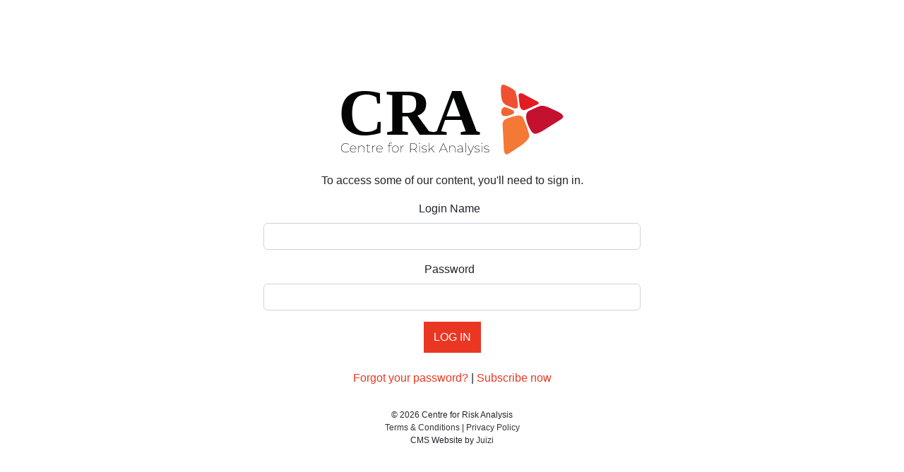

--- FILE ---
content_type: text/html;charset=utf-8
request_url: https://cra-sa.com/login?came_from=/products/socio-economic-survey/2020/files/7-assets-and-incomes-2020.pdf
body_size: 2182
content:
<!DOCTYPE html>
<html xmlns="http://www.w3.org/1999/xhtml" lang="en" xml:lang="en">
<head><meta http-equiv="Content-Type" content="text/html; charset=UTF-8" />
	<meta charset="utf-8" />
	<title>Centre for Risk Analysis</title><meta name="twitter:card" content="summary" /><meta name="twitter:title" content="Centre for Risk Analysis" /><meta property="og:site_name" content="Centre for Risk Analysis" /><meta property="og:title" content="Centre for Risk Analysis" /><meta property="og:type" content="website" /><meta name="twitter:description" content="" /><meta name="twitter:url" content="https://cra-sa.com" /><meta property="og:description" content="" /><meta property="og:url" content="https://cra-sa.com" /><meta name="twitter:image" content="https://cra-sa.com/@@site-logo/logo(1).png" /><meta property="og:image" content="https://cra-sa.com/@@site-logo/logo(1).png" /><meta property="og:image:type" content="image/png" /><meta name="DC.date.created" content="2022-11-10T07:44:36+00:00" /><meta name="DC.date.modified" content="2022-11-10T07:44:36+00:00" /><meta name="DC.type" content="Plone Site" /><meta name="DC.format" content="text/html" /><meta name="DC.language" content="en-us" /><meta name="viewport" content="width=device-width, initial-scale=1.0" /><meta name="generator" content="Plone - http://plone.com" />
	<link href="/++theme++JuiziSkin/theme/css/bootstrap.min.css" rel="stylesheet" />
	<link href="/++theme++JuiziSkin/theme/css/icofont.min.css" rel="stylesheet" />
	<link href="/++theme++JuiziSkin/theme/css/custom.css" rel="stylesheet" />
	<link rel="shortcut icon" href="/++theme++JuiziSkin/theme/images/favicon.ico" />
</head>
<body class="loginform frontend icons-on portaltype-plone-site site-cra-sa.com template-login thumbs-on userrole-anonymous viewpermission-none"><div style="position: absolute; top: 0; bottom: 0; right: 0; left: 0;">
    <div class="d-flex justify-content-center align-items-center h-100 mt-4 mb-4">
    <div class="container">
        <div class="row">
            <div class="col">
                <div class="text-center mb-4"><a class="navbar-brand" href="/"><img src="/++theme++JuiziSkin/theme/images/CRA logo black.svg" class="svg" style="height: 100px; width: auto;" /></a></div>
                <p class="text-center">To access some of our content, you'll need to sign in.</p>
                <div id="formstuff"><div class="container">
        	        <div class="row justify-content-center">
        	            <div class="col-12 col-lg-6 text-center">
        	                <div id="login-form">

        <div class="portalMessage error pat-cookietrigger" style="display:none">
            <strong>Error</strong>
            Cookies are not enabled. You must enable cookies before you can log in.
        </div>

        <form action="https://cra-sa.com/login" method="post" enctype="multipart/form-data">

            

                
                <div>

                    <div class="field">

                        <label for="__ac_name">
                            <span>Login Name</span>
                            <span class="required horizontal" title="Required"> </span>
                        </label>

                        

                        

                        <div class="widget">
                            
    <input id="__ac_name" name="__ac_name" class="text-widget required textline-field" value="" type="text" />


                        </div>

                    </div>

                </div>

                
                

            

                
                <div>

                    <div class="field">

                        <label for="__ac_password">
                            <span>Password</span>
                            <span class="required horizontal" title="Required"> </span>
                        </label>

                        

                        

                        <div class="widget">
                            
<input id="__ac_password" name="__ac_password" class="password-widget required password-field" type="password" />


                        </div>

                    </div>

                </div>

                
                

            

                
                

                
<input id="came_from" name="came_from" value="/products/socio-economic-survey/2020/files/7-assets-and-incomes-2020.pdf" class="hidden-widget" type="hidden" />


                

            
            <input type="hidden" name="_authenticator" value="476bd5cd56be478df191e1d4a0f58f1bd29b35af" />

            <div class="formControls">
              
                
<input id="buttons-login" name="buttons.login" class="submit-widget button-field context" value="Log in" type="submit" />


              
            </div>
        </form>

        

      </div>
        	            </div>
        	        </div>
        	    </div></div>
                <p class="text-center mt-4"><a href="/@@login-help">Forgot your password?</a> | <a href="/subscribe">Subscribe now</a></p>
                <div id="belowfooter" class="mt-2 text-center">
            		© <script>document.write(new Date().getFullYear());</script> Centre for Risk Analysis<br />
            		<a href="/terms-conditions" target="_blank">Terms &amp; Conditions</a> | <a href="/privacy-policy" target="_blank">Privacy Policy</a><br />
            		CMS Website by <a href="https://juizi.com" target="_blank">Juizi</a>
            	</div>
            </div>
        </div>
    </div>
    </div>
    </div><script src="/++theme++JuiziSkin/theme/js/jquery-3.6.1.min.js"></script><script src="/++theme++JuiziSkin/theme/js/bootstrap.min.js"></script><script>
		$(document).ready(function() {
			/*Forms*/
            $( ".field" ).addClass( "mb-3" );
            $( ".field label" ).addClass( "form-label" );
            $( ".field input" ).addClass( "form-control" );
            $( ".field textarea" ).addClass( "form-control" );
            $( ".formControls input" ).addClass( "btn--orange" ).css('border','none');
            $( ".field.error .fieldErrorBox" ).addClass( "alert alert-danger" );
            $( ".single-checkbox-bool-widget" ).removeClass( "form-control" ).addClass("form-check-input");
            $( ".image-responsive" ).addClass('img-fluid');
		});
	</script></body>
</html>

--- FILE ---
content_type: image/svg+xml
request_url: https://cra-sa.com/++theme++JuiziSkin/theme/images/CRA%20logo%20black.svg
body_size: 17330
content:
<?xml version="1.0" encoding="UTF-8" standalone="no"?><!DOCTYPE svg PUBLIC "-//W3C//DTD SVG 1.1//EN" "http://www.w3.org/Graphics/SVG/1.1/DTD/svg11.dtd"><svg width="100%" height="100%" viewBox="0 0 209 66" version="1.1" xmlns="http://www.w3.org/2000/svg" xmlns:xlink="http://www.w3.org/1999/xlink" xml:space="preserve" xmlns:serif="http://www.serif.com/" style="fill-rule:evenodd;clip-rule:evenodd;stroke-linejoin:round;stroke-miterlimit:2;"><path d="M153.452,0.217c-0,0 9.314,3.514 10.225,6.325c0.909,2.815 2.619,10.118 2.346,13.543c-0.117,1.514 -1.034,3.464 -5.976,1.119c-4.941,-2.346 -9.068,-2.025 -9.701,-11.522c-0.631,-9.499 0.452,-10.207 3.106,-9.465" style="fill:#f05133;fill-rule:nonzero;"/><path d="M170.635,8.499l12.311,6.51c0,0 4.945,1.818 1.118,3.606c-3.877,1.815 -8.38,3.929 -11.363,5.051c-1.442,0.542 -4.504,0.055 -5.105,-5.127c-0.6,-5.184 -1,-8.639 -1,-8.639c0,0 0.46,-3.087 4.039,-1.401" style="fill:#e41b23;fill-rule:nonzero;"/><path d="M195.255,21.521c0,-0 7.407,3.216 9.998,4.736c1.249,0.737 5.295,3.413 1.388,5.966c-3.907,2.555 -8.727,5.504 -10.815,6.806c-4.46,2.784 -11.615,7.961 -14.911,6.708c-3.299,-1.251 -11.512,-18.314 -4.225,-21.424c5.07,-2.164 7.532,-3.678 10.669,-4.445c1.872,-0.457 5.536,0.41 7.896,1.653" style="fill:#c41130;fill-rule:nonzero;"/><path d="M171.374,31.951c1.91,4.6 4.332,10.63 5.231,15.48c0.732,3.95 -7.563,9.504 -9.949,11.064c-2.386,1.56 -6.761,4.418 -9.398,6.144c-1.36,0.887 -4.188,1.805 -4.414,-5.173c-0.224,-6.977 -1.164,-22.16 -1.164,-22.16c-0,0 -0.279,-4.051 3.978,-5.595c4.256,-1.544 5.961,-1.894 7.793,-2.378c2.098,-0.555 6.195,-1.539 7.923,2.618" style="fill:#f47836;fill-rule:nonzero;"/><path d="M154.516,21.126c0,0 5.927,2.06 6.946,2.97c1.035,0.917 2.51,2.209 -1.388,3.828c-3.898,1.617 -9.248,3.12 -9.588,-1.918c-0.281,-4.171 2.549,-5.251 4.03,-4.88" style="fill:#f26530;fill-rule:nonzero;"/><text x="-2.13px" y="46.808px" style="font-family:'Georgia-Bold', 'Georgia', serif;font-weight:700;font-size:61.449px;fill:#030404;">CRA</text><g transform="matrix(1.02335,0,0,1.02335,-325.295,-272.606)"><g transform="matrix(11.8731,0,0,11.8731,317.785,328.324)"><path d="M0.418,0.004c-0.052,-0 -0.099,-0.009 -0.143,-0.027c-0.044,-0.017 -0.082,-0.042 -0.115,-0.074c-0.032,-0.032 -0.058,-0.07 -0.076,-0.112c-0.018,-0.043 -0.027,-0.09 -0.027,-0.141c0,-0.051 0.009,-0.098 0.027,-0.14c0.018,-0.043 0.044,-0.081 0.076,-0.113c0.033,-0.032 0.071,-0.057 0.115,-0.074c0.044,-0.018 0.092,-0.027 0.143,-0.027c0.047,0 0.092,0.008 0.134,0.023c0.042,0.015 0.079,0.039 0.109,0.07l-0.021,0.022c-0.031,-0.03 -0.065,-0.052 -0.103,-0.065c-0.037,-0.012 -0.076,-0.019 -0.118,-0.019c-0.047,0 -0.09,0.008 -0.13,0.025c-0.04,0.016 -0.075,0.039 -0.104,0.068c-0.03,0.029 -0.053,0.064 -0.07,0.103c-0.016,0.039 -0.024,0.081 -0.024,0.127c-0,0.046 0.008,0.088 0.024,0.127c0.017,0.039 0.04,0.074 0.07,0.103c0.029,0.029 0.064,0.052 0.104,0.068c0.04,0.017 0.083,0.025 0.13,0.025c0.042,-0 0.081,-0.007 0.118,-0.02c0.038,-0.013 0.072,-0.035 0.103,-0.065l0.021,0.022c-0.03,0.031 -0.067,0.055 -0.109,0.07c-0.042,0.016 -0.087,0.024 -0.134,0.024Z" style="fill:#030404;fill-rule:nonzero;"/></g><g transform="matrix(11.8731,0,0,11.8731,325.966,328.324)"><path d="M0.315,0.003c-0.052,0 -0.097,-0.011 -0.136,-0.033c-0.04,-0.023 -0.071,-0.054 -0.093,-0.094c-0.023,-0.04 -0.034,-0.085 -0.034,-0.136c-0,-0.052 0.011,-0.097 0.032,-0.136c0.021,-0.04 0.05,-0.07 0.087,-0.093c0.037,-0.022 0.078,-0.034 0.125,-0.034c0.046,0 0.087,0.011 0.124,0.033c0.037,0.022 0.066,0.053 0.088,0.092c0.021,0.039 0.031,0.084 0.031,0.134c0,0.002 0,0.008 0,0.009l-0.465,0l-0,-0.027l0.447,-0l-0.013,0.016c0,-0.043 -0.009,-0.082 -0.028,-0.116c-0.018,-0.035 -0.043,-0.062 -0.075,-0.081c-0.032,-0.02 -0.068,-0.03 -0.109,-0.03c-0.041,0 -0.077,0.01 -0.109,0.03c-0.032,0.019 -0.058,0.046 -0.076,0.081c-0.018,0.034 -0.027,0.073 -0.027,0.117l-0,0.006c-0,0.045 0.01,0.085 0.03,0.12c0.02,0.036 0.047,0.063 0.082,0.083c0.035,0.019 0.074,0.029 0.119,0.029c0.034,0 0.066,-0.006 0.096,-0.019c0.03,-0.013 0.056,-0.032 0.076,-0.058l0.021,0.022c-0.023,0.028 -0.051,0.049 -0.085,0.064c-0.034,0.014 -0.07,0.021 -0.108,0.021Z" style="fill:#030404;fill-rule:nonzero;"/></g><g transform="matrix(11.8731,0,0,11.8731,332.983,328.324)"><path d="M0.356,-0.523c0.043,0 0.079,0.009 0.11,0.025c0.032,0.016 0.056,0.041 0.073,0.073c0.017,0.032 0.026,0.072 0.026,0.12l0,0.305l-0.033,-0l0,-0.303c0,-0.062 -0.016,-0.109 -0.047,-0.141c-0.031,-0.032 -0.075,-0.048 -0.132,-0.048c-0.043,-0 -0.08,0.009 -0.112,0.026c-0.031,0.018 -0.055,0.042 -0.072,0.074c-0.017,0.032 -0.025,0.069 -0.025,0.112l-0,0.28l-0.033,-0l-0,-0.519l0.032,-0l0,0.146l-0.004,-0.009c0.016,-0.043 0.042,-0.078 0.079,-0.103c0.037,-0.025 0.083,-0.038 0.138,-0.038Z" style="fill:#030404;fill-rule:nonzero;"/></g><g transform="matrix(11.8731,0,0,11.8731,340.938,328.324)"><path d="M0.252,0.003c-0.043,0 -0.075,-0.012 -0.098,-0.036c-0.023,-0.024 -0.034,-0.057 -0.034,-0.097l-0,-0.503l0.033,0l-0,0.498c-0,0.035 0.009,0.062 0.026,0.081c0.017,0.019 0.043,0.028 0.076,0.028c0.034,-0 0.062,-0.01 0.084,-0.031l0.017,0.024c-0.013,0.012 -0.028,0.021 -0.047,0.027c-0.019,0.006 -0.038,0.009 -0.057,0.009Zm-0.23,-0.493l-0,-0.029l0.302,-0l0,0.029l-0.302,0Z" style="fill:#030404;fill-rule:nonzero;"/></g><g transform="matrix(11.8731,0,0,11.8731,345.592,328.324)"><path d="M0.111,-0l-0,-0.519l0.032,-0l0,0.143l-0.003,-0.009c0.014,-0.044 0.039,-0.077 0.074,-0.102c0.034,-0.024 0.078,-0.036 0.131,-0.036l-0.001,0.033c-0.001,-0 -0.007,-0 -0.008,-0c-0.06,-0 -0.107,0.019 -0.141,0.057c-0.034,0.038 -0.051,0.091 -0.051,0.157l-0,0.276l-0.033,-0Z" style="fill:#030404;fill-rule:nonzero;"/></g><g transform="matrix(11.8731,0,0,11.8731,350.033,328.324)"><path d="M0.315,0.003c-0.052,0 -0.097,-0.011 -0.136,-0.033c-0.04,-0.023 -0.071,-0.054 -0.093,-0.094c-0.023,-0.04 -0.034,-0.085 -0.034,-0.136c-0,-0.052 0.011,-0.097 0.032,-0.136c0.021,-0.04 0.05,-0.07 0.087,-0.093c0.037,-0.022 0.078,-0.034 0.125,-0.034c0.046,0 0.087,0.011 0.124,0.033c0.037,0.022 0.066,0.053 0.088,0.092c0.021,0.039 0.031,0.084 0.031,0.134c0,0.002 0,0.008 0,0.009l-0.465,0l-0,-0.027l0.447,-0l-0.013,0.016c0,-0.043 -0.009,-0.082 -0.028,-0.116c-0.018,-0.035 -0.043,-0.062 -0.075,-0.081c-0.032,-0.02 -0.068,-0.03 -0.109,-0.03c-0.041,0 -0.077,0.01 -0.109,0.03c-0.032,0.019 -0.058,0.046 -0.076,0.081c-0.018,0.034 -0.027,0.073 -0.027,0.117l-0,0.006c-0,0.045 0.01,0.085 0.03,0.12c0.02,0.036 0.047,0.063 0.082,0.083c0.035,0.019 0.074,0.029 0.119,0.029c0.034,0 0.066,-0.006 0.096,-0.019c0.03,-0.013 0.056,-0.032 0.076,-0.058l0.021,0.022c-0.023,0.028 -0.051,0.049 -0.085,0.064c-0.034,0.014 -0.07,0.021 -0.108,0.021Z" style="fill:#030404;fill-rule:nonzero;"/></g><g transform="matrix(11.8731,0,0,11.8731,357.05,328.324)"></g><g transform="matrix(11.8731,0,0,11.8731,360.804,328.324)"><path d="M0.12,-0l-0,-0.611c-0,-0.04 0.012,-0.073 0.035,-0.097c0.023,-0.025 0.056,-0.037 0.098,-0.037c0.02,-0 0.038,0.002 0.057,0.008c0.018,0.006 0.033,0.015 0.046,0.027l-0.017,0.025c-0.01,-0.011 -0.023,-0.018 -0.038,-0.023c-0.014,-0.006 -0.03,-0.008 -0.046,-0.008c-0.033,-0 -0.059,0.009 -0.076,0.028c-0.018,0.019 -0.026,0.046 -0.026,0.081l-0,0.095l-0,0.016l-0,0.496l-0.033,-0Zm-0.098,-0.49l-0,-0.029l0.302,-0l0,0.029l-0.302,0Z" style="fill:#030404;fill-rule:nonzero;"/></g><g transform="matrix(11.8731,0,0,11.8731,364.461,328.324)"><path d="M0.307,0.003c-0.049,0 -0.092,-0.011 -0.131,-0.033c-0.038,-0.023 -0.068,-0.054 -0.091,-0.094c-0.022,-0.04 -0.033,-0.085 -0.033,-0.136c-0,-0.052 0.011,-0.097 0.034,-0.136c0.022,-0.04 0.052,-0.07 0.09,-0.093c0.039,-0.022 0.082,-0.034 0.131,-0.034c0.049,0 0.093,0.012 0.131,0.034c0.039,0.023 0.069,0.053 0.091,0.093c0.022,0.039 0.033,0.084 0.033,0.136c0,0.051 -0.011,0.096 -0.033,0.136c-0.022,0.04 -0.052,0.071 -0.091,0.094c-0.038,0.022 -0.082,0.033 -0.131,0.033Zm0,-0.03c0.043,0 0.081,-0.01 0.114,-0.029c0.034,-0.02 0.06,-0.048 0.079,-0.083c0.02,-0.035 0.029,-0.075 0.029,-0.121c0,-0.046 -0.009,-0.087 -0.029,-0.122c-0.019,-0.035 -0.045,-0.062 -0.079,-0.081c-0.033,-0.02 -0.071,-0.029 -0.114,-0.029c-0.042,-0 -0.08,0.009 -0.113,0.029c-0.034,0.019 -0.06,0.046 -0.08,0.081c-0.019,0.035 -0.029,0.076 -0.029,0.122c0,0.046 0.01,0.086 0.029,0.121c0.02,0.035 0.046,0.063 0.08,0.083c0.033,0.019 0.071,0.029 0.113,0.029Z" style="fill:#030404;fill-rule:nonzero;"/></g><g transform="matrix(11.8731,0,0,11.8731,371.751,328.324)"><path d="M0.111,-0l-0,-0.519l0.032,-0l0,0.143l-0.003,-0.009c0.014,-0.044 0.039,-0.077 0.074,-0.102c0.034,-0.024 0.078,-0.036 0.131,-0.036l-0.001,0.033c-0.001,-0 -0.007,-0 -0.008,-0c-0.06,-0 -0.107,0.019 -0.141,0.057c-0.034,0.038 -0.051,0.091 -0.051,0.157l-0,0.276l-0.033,-0Z" style="fill:#030404;fill-rule:nonzero;"/></g><g transform="matrix(11.8731,0,0,11.8731,376.358,328.324)"></g><g transform="matrix(11.8715,0,0,11.8715,380.113,328.324)"><path d="M0.128,-0l0,-0.7l0.243,0c0.058,0 0.108,0.009 0.149,0.028c0.042,0.018 0.074,0.045 0.096,0.079c0.022,0.035 0.033,0.076 0.033,0.125c0,0.049 -0.011,0.09 -0.033,0.125c-0.022,0.035 -0.054,0.061 -0.096,0.08c-0.041,0.018 -0.091,0.028 -0.149,0.028l-0.224,-0l0.015,-0.016l-0,0.251l-0.034,0Zm0.492,0l-0.182,-0.254l0.039,0l0.183,0.254l-0.04,0Zm-0.458,-0.251l-0.015,-0.015l0.226,0c0.078,0 0.139,-0.017 0.18,-0.053c0.042,-0.035 0.063,-0.085 0.063,-0.149c-0,-0.064 -0.021,-0.114 -0.063,-0.149c-0.041,-0.035 -0.102,-0.052 -0.18,-0.052l-0.226,-0l0.015,-0.016l-0,0.434Z" style="fill:#030404;fill-rule:nonzero;"/></g><g transform="matrix(11.8715,0,0,11.8715,388.637,328.324)"><path d="M0.111,-0l-0,-0.519l0.033,-0l-0,0.519l-0.033,-0Zm0.016,-0.655c-0.009,-0 -0.016,-0.003 -0.023,-0.01c-0.006,-0.006 -0.01,-0.014 -0.01,-0.022c0,-0.01 0.004,-0.017 0.01,-0.023c0.007,-0.007 0.014,-0.01 0.023,-0.01c0.009,0 0.017,0.003 0.023,0.01c0.007,0.006 0.01,0.013 0.01,0.022c-0,0.009 -0.003,0.016 -0.01,0.023c-0.006,0.007 -0.014,0.01 -0.023,0.01Z" style="fill:#030404;fill-rule:nonzero;"/></g><g transform="matrix(11.8715,0,0,11.8715,391.664,328.324)"><path d="M0.236,0.003c-0.043,0 -0.083,-0.006 -0.12,-0.019c-0.037,-0.013 -0.066,-0.03 -0.085,-0.05l0.016,-0.026c0.02,0.017 0.046,0.033 0.079,0.046c0.034,0.013 0.071,0.02 0.111,0.02c0.058,-0 0.1,-0.01 0.126,-0.03c0.025,-0.02 0.038,-0.046 0.038,-0.078c-0,-0.023 -0.006,-0.042 -0.019,-0.055c-0.012,-0.014 -0.029,-0.024 -0.05,-0.031c-0.021,-0.007 -0.044,-0.013 -0.069,-0.018c-0.025,-0.004 -0.05,-0.009 -0.075,-0.014c-0.025,-0.006 -0.048,-0.013 -0.069,-0.023c-0.021,-0.01 -0.037,-0.024 -0.05,-0.041c-0.013,-0.017 -0.019,-0.04 -0.019,-0.069c0,-0.025 0.007,-0.048 0.02,-0.068c0.014,-0.021 0.035,-0.038 0.063,-0.05c0.028,-0.013 0.063,-0.02 0.107,-0.02c0.032,0 0.064,0.005 0.096,0.015c0.032,0.009 0.058,0.022 0.078,0.038l-0.017,0.026c-0.021,-0.017 -0.045,-0.029 -0.073,-0.037c-0.028,-0.008 -0.056,-0.012 -0.085,-0.012c-0.054,0 -0.093,0.011 -0.118,0.031c-0.025,0.021 -0.037,0.046 -0.037,0.076c-0,0.024 0.006,0.043 0.019,0.057c0.012,0.014 0.029,0.025 0.05,0.033c0.021,0.007 0.044,0.013 0.069,0.018c0.025,0.004 0.05,0.009 0.074,0.015c0.025,0.005 0.048,0.013 0.069,0.022c0.021,0.009 0.037,0.023 0.05,0.039c0.013,0.017 0.019,0.039 0.019,0.068c-0,0.027 -0.008,0.051 -0.022,0.071c-0.015,0.021 -0.037,0.038 -0.066,0.049c-0.03,0.012 -0.066,0.017 -0.11,0.017Z" style="fill:#030404;fill-rule:nonzero;"/></g><g transform="matrix(11.8715,0,0,11.8715,397.244,328.324)"><path d="M0.135,-0.15l0,-0.04l0.361,-0.329l0.044,-0l-0.227,0.21l-0.022,0.017l-0.156,0.142Zm-0.024,0.15l-0,-0.742l0.033,0l-0,0.742l-0.033,-0Zm0.41,-0l-0.236,-0.296l0.024,-0.023l0.254,0.319l-0.042,-0Z" style="fill:#030404;fill-rule:nonzero;"/></g><g transform="matrix(11.8715,0,0,11.8715,404.105,328.324)"></g><g transform="matrix(11.8715,0,0,11.8715,407.86,328.324)"><path d="M0.007,-0l0.324,-0.7l0.033,0l0.324,0.7l-0.037,-0l-0.311,-0.677l0.015,-0l-0.311,0.677l-0.037,-0Zm0.112,-0.205l0.013,-0.029l0.428,-0l0.013,0.029l-0.454,0Z" style="fill:#030404;fill-rule:nonzero;"/></g><g transform="matrix(11.8715,0,0,11.8715,416.122,328.324)"><path d="M0.356,-0.523c0.043,0 0.079,0.009 0.11,0.025c0.032,0.016 0.056,0.041 0.073,0.073c0.017,0.032 0.026,0.072 0.026,0.12l0,0.305l-0.033,-0l0,-0.303c0,-0.062 -0.016,-0.109 -0.047,-0.141c-0.031,-0.032 -0.075,-0.048 -0.132,-0.048c-0.043,-0 -0.08,0.009 -0.112,0.026c-0.031,0.018 -0.055,0.042 -0.072,0.074c-0.017,0.032 -0.025,0.069 -0.025,0.112l-0,0.28l-0.033,-0l-0,-0.519l0.032,-0l0,0.146l-0.004,-0.009c0.016,-0.043 0.042,-0.078 0.079,-0.103c0.037,-0.025 0.083,-0.038 0.138,-0.038Z" style="fill:#030404;fill-rule:nonzero;"/></g><g transform="matrix(11.8715,0,0,11.8715,424.076,328.324)"><path d="M0.441,-0l-0,-0.121l-0.001,-0.018l-0,-0.197c-0,-0.051 -0.014,-0.09 -0.041,-0.117c-0.027,-0.026 -0.067,-0.04 -0.119,-0.04c-0.038,0 -0.072,0.007 -0.104,0.02c-0.032,0.012 -0.059,0.029 -0.081,0.05l-0.018,-0.024c0.025,-0.023 0.055,-0.042 0.091,-0.055c0.036,-0.014 0.073,-0.021 0.113,-0.021c0.062,0 0.109,0.016 0.142,0.048c0.033,0.031 0.05,0.078 0.05,0.139l-0,0.336l-0.032,-0Zm-0.193,0.003c-0.039,0 -0.072,-0.006 -0.1,-0.018c-0.028,-0.012 -0.049,-0.029 -0.064,-0.052c-0.014,-0.022 -0.022,-0.047 -0.022,-0.076c0,-0.026 0.006,-0.049 0.018,-0.071c0.012,-0.021 0.032,-0.038 0.06,-0.051c0.027,-0.014 0.064,-0.02 0.111,-0.02l0.201,-0l-0,0.027l-0.201,0c-0.057,0 -0.097,0.011 -0.12,0.032c-0.024,0.022 -0.036,0.048 -0.036,0.081c0,0.037 0.014,0.066 0.041,0.088c0.028,0.021 0.066,0.032 0.114,0.032c0.048,0 0.088,-0.011 0.119,-0.033c0.031,-0.021 0.055,-0.052 0.071,-0.092l0.011,0.022c-0.013,0.039 -0.038,0.071 -0.072,0.095c-0.035,0.024 -0.078,0.036 -0.131,0.036Z" style="fill:#030404;fill-rule:nonzero;"/></g><g transform="matrix(11.8715,0,0,11.8715,430.938,328.324)"><rect x="0.111" y="-0.742" width="0.033" height="0.742" style="fill:#030404;fill-rule:nonzero;"/></g><g transform="matrix(11.8715,0,0,11.8715,433.965,328.324)"><path d="M0.087,0.197c-0.024,0 -0.045,-0.003 -0.065,-0.011c-0.02,-0.008 -0.037,-0.02 -0.051,-0.035l0.019,-0.026c0.014,0.015 0.029,0.025 0.044,0.032c0.015,0.007 0.033,0.011 0.053,0.011c0.025,-0 0.048,-0.007 0.067,-0.021c0.019,-0.014 0.037,-0.04 0.054,-0.077l0.038,-0.082l0.005,-0.008l0.226,-0.499l0.035,-0l-0.272,0.597c-0.013,0.029 -0.028,0.053 -0.043,0.07c-0.016,0.018 -0.033,0.031 -0.051,0.038c-0.018,0.008 -0.038,0.011 -0.059,0.011Zm0.16,-0.185l-0.242,-0.531l0.036,-0l0.225,0.497l-0.019,0.034Z" style="fill:#030404;fill-rule:nonzero;"/></g><g transform="matrix(11.8715,0,0,11.8715,440.043,328.324)"><path d="M0.236,0.003c-0.043,0 -0.083,-0.006 -0.12,-0.019c-0.037,-0.013 -0.066,-0.03 -0.085,-0.05l0.016,-0.026c0.02,0.017 0.046,0.033 0.079,0.046c0.034,0.013 0.071,0.02 0.111,0.02c0.058,-0 0.1,-0.01 0.126,-0.03c0.025,-0.02 0.038,-0.046 0.038,-0.078c-0,-0.023 -0.006,-0.042 -0.019,-0.055c-0.012,-0.014 -0.029,-0.024 -0.05,-0.031c-0.021,-0.007 -0.044,-0.013 -0.069,-0.018c-0.025,-0.004 -0.05,-0.009 -0.075,-0.014c-0.025,-0.006 -0.048,-0.013 -0.069,-0.023c-0.021,-0.01 -0.037,-0.024 -0.05,-0.041c-0.013,-0.017 -0.019,-0.04 -0.019,-0.069c0,-0.025 0.007,-0.048 0.02,-0.068c0.014,-0.021 0.035,-0.038 0.063,-0.05c0.028,-0.013 0.063,-0.02 0.107,-0.02c0.032,0 0.064,0.005 0.096,0.015c0.032,0.009 0.058,0.022 0.078,0.038l-0.017,0.026c-0.021,-0.017 -0.045,-0.029 -0.073,-0.037c-0.028,-0.008 -0.056,-0.012 -0.085,-0.012c-0.054,0 -0.093,0.011 -0.118,0.031c-0.025,0.021 -0.037,0.046 -0.037,0.076c-0,0.024 0.006,0.043 0.019,0.057c0.012,0.014 0.029,0.025 0.05,0.033c0.021,0.007 0.044,0.013 0.069,0.018c0.025,0.004 0.05,0.009 0.074,0.015c0.025,0.005 0.048,0.013 0.069,0.022c0.021,0.009 0.037,0.023 0.05,0.039c0.013,0.017 0.019,0.039 0.019,0.068c-0,0.027 -0.008,0.051 -0.022,0.071c-0.015,0.021 -0.037,0.038 -0.066,0.049c-0.03,0.012 -0.066,0.017 -0.11,0.017Z" style="fill:#030404;fill-rule:nonzero;"/></g><g transform="matrix(11.8715,0,0,11.8715,445.623,328.324)"><path d="M0.111,-0l-0,-0.519l0.033,-0l-0,0.519l-0.033,-0Zm0.016,-0.655c-0.009,-0 -0.016,-0.003 -0.023,-0.01c-0.006,-0.006 -0.01,-0.014 -0.01,-0.022c0,-0.01 0.004,-0.017 0.01,-0.023c0.007,-0.007 0.014,-0.01 0.023,-0.01c0.009,0 0.017,0.003 0.023,0.01c0.007,0.006 0.01,0.013 0.01,0.022c-0,0.009 -0.003,0.016 -0.01,0.023c-0.006,0.007 -0.014,0.01 -0.023,0.01Z" style="fill:#030404;fill-rule:nonzero;"/></g><g transform="matrix(11.8715,0,0,11.8715,448.65,328.324)"><path d="M0.236,0.003c-0.043,0 -0.083,-0.006 -0.12,-0.019c-0.037,-0.013 -0.066,-0.03 -0.085,-0.05l0.016,-0.026c0.02,0.017 0.046,0.033 0.079,0.046c0.034,0.013 0.071,0.02 0.111,0.02c0.058,-0 0.1,-0.01 0.126,-0.03c0.025,-0.02 0.038,-0.046 0.038,-0.078c-0,-0.023 -0.006,-0.042 -0.019,-0.055c-0.012,-0.014 -0.029,-0.024 -0.05,-0.031c-0.021,-0.007 -0.044,-0.013 -0.069,-0.018c-0.025,-0.004 -0.05,-0.009 -0.075,-0.014c-0.025,-0.006 -0.048,-0.013 -0.069,-0.023c-0.021,-0.01 -0.037,-0.024 -0.05,-0.041c-0.013,-0.017 -0.019,-0.04 -0.019,-0.069c0,-0.025 0.007,-0.048 0.02,-0.068c0.014,-0.021 0.035,-0.038 0.063,-0.05c0.028,-0.013 0.063,-0.02 0.107,-0.02c0.032,0 0.064,0.005 0.096,0.015c0.032,0.009 0.058,0.022 0.078,0.038l-0.017,0.026c-0.021,-0.017 -0.045,-0.029 -0.073,-0.037c-0.028,-0.008 -0.056,-0.012 -0.085,-0.012c-0.054,0 -0.093,0.011 -0.118,0.031c-0.025,0.021 -0.037,0.046 -0.037,0.076c-0,0.024 0.006,0.043 0.019,0.057c0.012,0.014 0.029,0.025 0.05,0.033c0.021,0.007 0.044,0.013 0.069,0.018c0.025,0.004 0.05,0.009 0.074,0.015c0.025,0.005 0.048,0.013 0.069,0.022c0.021,0.009 0.037,0.023 0.05,0.039c0.013,0.017 0.019,0.039 0.019,0.068c-0,0.027 -0.008,0.051 -0.022,0.071c-0.015,0.021 -0.037,0.038 -0.066,0.049c-0.03,0.012 -0.066,0.017 -0.11,0.017Z" style="fill:#030404;fill-rule:nonzero;"/></g></g></svg>